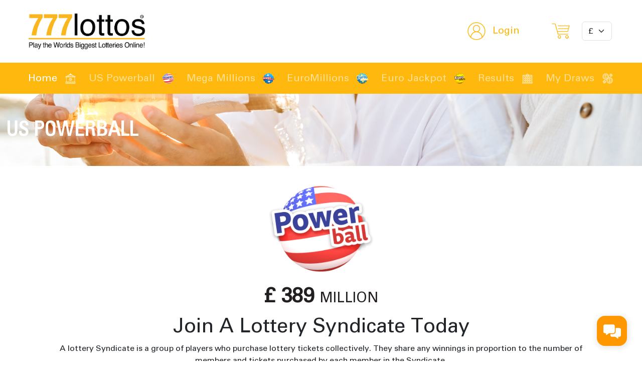

--- FILE ---
content_type: text/html; charset=utf-8
request_url: https://777lottos.com/Lottery/Index/3
body_size: 13386
content:
<!doctype html>
<html lang="en">


<head>

    <!-- Required Meta Tags -->
    <meta charset="utf-8">
    <meta name="viewport" content="width=device-width, initial-scale=1">

    <!-- Fav Icon -->
    <link rel="apple-touch-icon" sizes="180x180" href="/images/fae815d1-ed0b-4a87-abf9-b38edfcecfd7/fav/apple-touch-icon.png" />
    <link rel="icon" type="image/png" sizes="32x32" href="/images/fae815d1-ed0b-4a87-abf9-b38edfcecfd7/fav/favicon-32x32.png" />
    <link rel="icon" type="image/png" sizes="16x16" href="/images/fae815d1-ed0b-4a87-abf9-b38edfcecfd7/fav/favicon-16x16.png" />
    <link rel="manifest" href="/images/fae815d1-ed0b-4a87-abf9-b38edfcecfd7/fav/site.webmanifest" />
    <link rel="shortcut icon" href="/images/fae815d1-ed0b-4a87-abf9-b38edfcecfd7/fav/favicon.ico" />
    <meta name="msapplication-TileColor" content="#2b93d1">
    <meta name="theme-color" content="#ffffff">

    <!-- Bootstrap CSS -->
    <link href="https://cdn.jsdelivr.net/npm/bootstrap@5.3.2/dist/css/bootstrap.min.css" rel="stylesheet" integrity="sha384-T3c6CoIi6uLrA9TneNEoa7RxnatzjcDSCmG1MXxSR1GAsXEV/Dwwykc2MPK8M2HN" crossorigin="anonymous">

    <!-- Colour Overrides -->
    <link rel="stylesheet" href="/css/fae815d1-ed0b-4a87-abf9-b38edfcecfd7/colour-overrides.css" />

    <!-- Bootstrap Icons -->
    <link href="/css/fonts/bootstrap-icons.css" rel="stylesheet">

    <!-- Font Overrides -->
    <link href="/css/fonts/univers-LT-Std.css" rel="stylesheet">
    <link rel="stylesheet" href="/css/fae815d1-ed0b-4a87-abf9-b38edfcecfd7/font-overrides.css" />

    <!-- Slick Slider Plugin -->
    <link rel="stylesheet" href="/lib/slick-slider/slick/slick.css" type="text/css">
    <link rel="stylesheet" href="/lib/slick-slider/slick/slick-theme.css" type="text/css">
    <script type="text/javascript" src="/lib/slick-slider/slick/slick.js" defer></script>

    <!-- General Overrides -->
    <link rel="stylesheet" href="/css/fae815d1-ed0b-4a87-abf9-b38edfcecfd7/general-overrides.css" />

    <!-- Shop Drop Down Menu -->
    <link rel="stylesheet" href="/css/fae815d1-ed0b-4a87-abf9-b38edfcecfd7/shop-drop-down-menu-styles.css" />
    <script type="text/javascript" src="/js/cart-dropdown.js" defer></script>

    <!-- Scroll Animation -->
    <link href="/css/scroll-animate.css" rel="stylesheet">
    <script type="text/javascript" src="/js/scroll-animate.js" defer></script>

    <link rel="stylesheet" href="/lib/select2/css/select2.min.css">
    <link rel="stylesheet" href="/lib/select2-bootstrap-5-theme/select2-bootstrap-5-theme.min.css">
    <link rel="stylesheet" href="/css/step.css">

        <title>US Powerball</title>

    <meta name="author" content="777 Lottos" />
    <meta name="title" content="777 Lottos | Syndication Service | Online Lottery Syndication">
    <meta name="description" CONTENT="Join 777 Lottos online lottery Syndication service. An easy and convenient way to increase your chances of winning international jackpots. Click here to join now.">

    <script src="https://unpkg.com/htmx.org"></script>
    
<script type="text/javascript">!function(T,l,y){var S=T.location,k="script",D="instrumentationKey",C="ingestionendpoint",I="disableExceptionTracking",E="ai.device.",b="toLowerCase",w="crossOrigin",N="POST",e="appInsightsSDK",t=y.name||"appInsights";(y.name||T[e])&&(T[e]=t);var n=T[t]||function(d){var g=!1,f=!1,m={initialize:!0,queue:[],sv:"5",version:2,config:d};function v(e,t){var n={},a="Browser";return n[E+"id"]=a[b](),n[E+"type"]=a,n["ai.operation.name"]=S&&S.pathname||"_unknown_",n["ai.internal.sdkVersion"]="javascript:snippet_"+(m.sv||m.version),{time:function(){var e=new Date;function t(e){var t=""+e;return 1===t.length&&(t="0"+t),t}return e.getUTCFullYear()+"-"+t(1+e.getUTCMonth())+"-"+t(e.getUTCDate())+"T"+t(e.getUTCHours())+":"+t(e.getUTCMinutes())+":"+t(e.getUTCSeconds())+"."+((e.getUTCMilliseconds()/1e3).toFixed(3)+"").slice(2,5)+"Z"}(),iKey:e,name:"Microsoft.ApplicationInsights."+e.replace(/-/g,"")+"."+t,sampleRate:100,tags:n,data:{baseData:{ver:2}}}}var h=d.url||y.src;if(h){function a(e){var t,n,a,i,r,o,s,c,u,p,l;g=!0,m.queue=[],f||(f=!0,t=h,s=function(){var e={},t=d.connectionString;if(t)for(var n=t.split(";"),a=0;a<n.length;a++){var i=n[a].split("=");2===i.length&&(e[i[0][b]()]=i[1])}if(!e[C]){var r=e.endpointsuffix,o=r?e.location:null;e[C]="https://"+(o?o+".":"")+"dc."+(r||"services.visualstudio.com")}return e}(),c=s[D]||d[D]||"",u=s[C],p=u?u+"/v2/track":d.endpointUrl,(l=[]).push((n="SDK LOAD Failure: Failed to load Application Insights SDK script (See stack for details)",a=t,i=p,(o=(r=v(c,"Exception")).data).baseType="ExceptionData",o.baseData.exceptions=[{typeName:"SDKLoadFailed",message:n.replace(/\./g,"-"),hasFullStack:!1,stack:n+"\nSnippet failed to load ["+a+"] -- Telemetry is disabled\nHelp Link: https://go.microsoft.com/fwlink/?linkid=2128109\nHost: "+(S&&S.pathname||"_unknown_")+"\nEndpoint: "+i,parsedStack:[]}],r)),l.push(function(e,t,n,a){var i=v(c,"Message"),r=i.data;r.baseType="MessageData";var o=r.baseData;return o.message='AI (Internal): 99 message:"'+("SDK LOAD Failure: Failed to load Application Insights SDK script (See stack for details) ("+n+")").replace(/\"/g,"")+'"',o.properties={endpoint:a},i}(0,0,t,p)),function(e,t){if(JSON){var n=T.fetch;if(n&&!y.useXhr)n(t,{method:N,body:JSON.stringify(e),mode:"cors"});else if(XMLHttpRequest){var a=new XMLHttpRequest;a.open(N,t),a.setRequestHeader("Content-type","application/json"),a.send(JSON.stringify(e))}}}(l,p))}function i(e,t){f||setTimeout(function(){!t&&m.core||a()},500)}var e=function(){var n=l.createElement(k);n.src=h;var e=y[w];return!e&&""!==e||"undefined"==n[w]||(n[w]=e),n.onload=i,n.onerror=a,n.onreadystatechange=function(e,t){"loaded"!==n.readyState&&"complete"!==n.readyState||i(0,t)},n}();y.ld<0?l.getElementsByTagName("head")[0].appendChild(e):setTimeout(function(){l.getElementsByTagName(k)[0].parentNode.appendChild(e)},y.ld||0)}try{m.cookie=l.cookie}catch(p){}function t(e){for(;e.length;)!function(t){m[t]=function(){var e=arguments;g||m.queue.push(function(){m[t].apply(m,e)})}}(e.pop())}var n="track",r="TrackPage",o="TrackEvent";t([n+"Event",n+"PageView",n+"Exception",n+"Trace",n+"DependencyData",n+"Metric",n+"PageViewPerformance","start"+r,"stop"+r,"start"+o,"stop"+o,"addTelemetryInitializer","setAuthenticatedUserContext","clearAuthenticatedUserContext","flush"]),m.SeverityLevel={Verbose:0,Information:1,Warning:2,Error:3,Critical:4};var s=(d.extensionConfig||{}).ApplicationInsightsAnalytics||{};if(!0!==d[I]&&!0!==s[I]){var c="onerror";t(["_"+c]);var u=T[c];T[c]=function(e,t,n,a,i){var r=u&&u(e,t,n,a,i);return!0!==r&&m["_"+c]({message:e,url:t,lineNumber:n,columnNumber:a,error:i}),r},d.autoExceptionInstrumented=!0}return m}(y.cfg);function a(){y.onInit&&y.onInit(n)}(T[t]=n).queue&&0===n.queue.length?(n.queue.push(a),n.trackPageView({})):a()}(window,document,{
src: "https://js.monitor.azure.com/scripts/b/ai.2.min.js", // The SDK URL Source
crossOrigin: "anonymous", 
cfg: { // Application Insights Configuration
    connectionString: 'InstrumentationKey=9e67506b-cf5f-41af-8ead-f30be3a5aca9;IngestionEndpoint=https://southafricanorth-1.in.applicationinsights.azure.com/;LiveEndpoint=https://southafricanorth.livediagnostics.monitor.azure.com/'
}});</script></head>

<body>

    
<!--//////////////////////////////////////////////-->
<!--/////////////// NAVIGATION BAR ///////////////-->
<!--//////////////////////////////////////////////-->
<nav class="navbar sticky-top navbar-expand-lg flex-wrap navbar-dark bg-white p-0 ">

    <!--///// Navigation Desktop Section /////-->
    <div class="container-xxxl py-3 px-5 justify-content-between align-items-center d-none d-lg-flex">

        <!--///// Logo /////-->
        <section>
            <a class="navbar-brand" href="/">
                <img alt="" width="250" src="/images/fae815d1-ed0b-4a87-abf9-b38edfcecfd7/logo.png" />
            </a>
        </section>

        <!--///// Login & Cart /////-->
        <section>
            <div class="container-fluid flex-nowrap d-flex">


                    <!--///// Login Button /////-->
                    <a class="navbar-brand" href="/Account/Login">
                        <span class="d-inline-block align-text-center">
                            <svg fill="var(--bs-primary)" width="36" height="36" version="1.1" id="Layer_1" xmlns="http://www.w3.org/2000/svg" xmlns:xlink="http://www.w3.org/1999/xlink" x="0px" y="0px" viewBox="0 0 1000 1000" style="enable-background:new 0 0 1000 1000;" xml:space="preserve">
                                <g>
                                    <path class="st0" d="M500,559.4c-109.5,0-198.6-89.1-198.6-198.7c0-109.5,89.1-198.6,198.6-198.6s198.6,89.1,198.6,198.6C698.6,470.3,609.5,559.4,500,559.4z M500,203.3c-86.8,0-157.4,70.6-157.4,157.5S413.2,518.3,500,518.3s157.5-70.6,157.5-157.5C657.4,273.9,586.8,203.3,500,203.3z"></path>
                                    <path class="st0" d="M812.7,870.9c-11.4,0-20.6-9.2-20.6-20.6c0-160.5-131-291.1-292.1-291.1c-161,0-292,130.6-292,291.1c0,11.4-9.2,20.6-20.6,20.6c-11.4,0-20.6-9.2-20.6-20.6C166.8,667.1,316.3,518,500,518s333.3,149.1,333.3,332.3C833.2,861.7,824,870.9,812.7,870.9z"></path>
                                    <path class="st0" d="M500,990C229.8,990,10,770.2,10,500S229.8,10,500,10c270.1,0,490,219.8,490,490S770.2,990,500,990z M500,51.2C252.5,51.2,51.2,252.5,51.2,500s201.3,448.8,448.9,448.8c247.5,0,448.8-201.3,448.8-448.8C948.8,252.5,747.5,51.2,500,51.2z"></path>
                                </g>
                            </svg>
                        </span>
                        <span class="text-primary d-inline-block align-text-center ms-2">Login</span>
                    </a>

                <!--///// Shop Menu Hold /////-->
                <div class="dt-h-dropMenu-hold ms-5">

                    <!--///// Shop Button & Text /////-->
                    <div id="desktop-shopMenu" data-bs-toggle="tooltip" data-bs-placement="left" title="View Cart" style="cursor: pointer; -ms-user-select: none; -moz-user-select: none; -webkit-user-select: none; user-select: none;" class="navbar-brand d-block">
                        <span class="d-inline-block align-text-center me-2">
                            <svg fill="var(--bs-primary)" width="36" height="36" version="1.1" id="Layer_1" xmlns="http://www.w3.org/2000/svg" xmlns:xlink="http://www.w3.org/1999/xlink" x="0px" y="0px" viewBox="0 0 1000 1000" style="enable-background:new 0 0 1000 1000;" xml:space="preserve">
                                <g>
                                    <path class="st0" d="M990,212.1c-4.2,13.8-8.6,27.4-12.4,41.3c-22.6,81.3-45,162.6-67.3,243.9c-0.8,2.7-0.2,6.7,1.4,9.1
                                        c6.9,10.1,1.8,24.2-10.1,26.6c-3.1,0.6-6.3,0.5-9.5,0.5c-180.6,0-361.3,0-541.9-0.1c-5.7,0-11.4-1.5-17.9-2.4
                                        c1.1,4.1,2.5,9.1,3.8,14c8.6,32.1,17.4,64.2,25.7,96.4c1.7,6.5,4.1,8.8,11.2,8.8c171.3-0.3,342.7-0.2,514-0.2c2.7,0,5.4,0,8.1,0
                                        c15.1,0.3,21.7,8.7,18.8,23.5c-1.5,7.6-6.3,11.4-13.5,12.5c-3.4,0.5-6.8,0.3-10.3,0.3c-179.4,0-358.8,0-538.3,0
                                        c-3.4,0-6.9,0.2-10.3-0.4c-7.2-1.1-11.6-5.3-13.3-12.7c-5.6-24.7-10.9-49.6-17.5-74C268.6,441.4,226,283.8,183.6,126
                                        c-1.6-6.1-4-8.5-10.8-8.4c-47.7,0.3-95.5,0.2-143.2,0.2c-13,0-19-5.2-19.6-16.7c-0.6-12.6,5.4-19.6,18.1-19.7
                                        c50.2-0.2,100.4-0.1,150.5-0.1c6.1,0,10.8,2.6,13,7.9c1.7,4.2,4.2,4.5,7.8,4.8c11.1,0.8,16.3,5.2,19.2,15.8
                                        c35.8,132.7,71.6,265.3,107.3,398c0.5,1.9,1.1,3.7,1.9,6.1c1-1,1.9-1.4,2.3-2.2c5.4-11,14.5-14.7,26.4-14.7
                                        c128,0.2,256,0.1,384.1,0.1c42.8,0,85.7,0,128.5,0c2.9,0,5.8,0,9.2,0c10.2-38.7,20.3-77,30.7-116.5c-3.2,0-5.5,0-7.8,0
                                        c-175,0-350,0-525,0c-2,0-3.9-0.1-5.9,0.2c-10.5,1.6-14.4-0.8-16.9-10.6c-3-12,0.7-22,9.6-24.6c3.5-1,7.2-1.3,10.9-1.3
                                        c175.8-0.1,351.5-0.1,527.3,0c4.6,0,9.3,1.3,14.8,2.2c9.6-38.5,19.5-78.2,29.7-118.8c-4.3,0-7.4,0-10.5,0c-191.4,0-382.8,0-574.2,0
                                        c-2.9,0-5.9,0.1-8.8,0c-11.5-0.5-17.2-5.7-17.8-16.3c-0.6-9.8,6.7-18.6,16.8-19.8c2.9-0.4,5.9-0.2,8.8-0.2c196.8,0,393.6,0,590.4,0
                                        c3.9,0,7.9,0,11.6-1c11.7-3,20.8,0.7,28.2,9.8C990,204.2,990,208.2,990,212.1z"></path>
                                    <path class="st0" d="M938.8,821.9c-0.5,44.1-28.4,82.3-68.1,93.4c-53.6,15-115.2-28.4-120.2-84.6c-5.6-62.1,42-104.1,102-100.7
                                        C903.7,732.8,939.4,771.6,938.8,821.9z M841.4,870.1c30.6,0,55-24.4,55.1-55s-24.3-55.2-54.8-55.3c-30.8-0.1-55.8,24.8-55.6,55.4
                                        C786.2,845.6,810.9,870.1,841.4,870.1z"></path>
                                    <path class="st0" d="M517,821.7c-0.4,48.5-33.2,88.1-79.4,96c-34.4,5.9-71.3-13.3-90.6-47c-26.5-46.4-11.6-105,33.3-129.5
                                        C439.2,709,517.2,746,517,821.7z M424.8,876.2c30.7,0.4,55.4-23.6,55.9-54.2c0.5-30.6-23.6-55.7-54-56.2
                                        c-30.9-0.5-56,23.9-56.4,54.6C369.9,850.8,394.4,875.8,424.8,876.2z"></path>
                                </g>
                            </svg>
                        </span>
                    </div>

                    <div id="popup-cart"></div>

                </div>

                



<div class="pt-1" title="Request culture provider:">
    <form id="selectLanguage" method="post" class="form-horizontal" role="form" action="/Home/SetLanguage?returnUrl=%2FLottery%2FIndex%2F3">

        <select id="currency-dropdown" class="currency-dropdown form form-control-sm form-select" name="culture" data-val="true" data-val-required="The Name field is required."><option value="en-GB">&#xA3;</option>
</select>

    <input name="__RequestVerificationToken" type="hidden" value="CfDJ8KKwR_xs-vZJqNV1VR2E8eqLrd2G9A4YHO6vBfxrQhussFqIQsi7oPqA6gGx78B3edzxHP0zp9bUGoagzOQMynw-p3cNq71l_XKsNpUevjPB7QuJjjP0K4cN9xHEa_7HRCKktIah6bbex_1pkSsfHuc" /></form>
</div>

            </div>
        </section>
    </div>

    <!--///// Navigation Mobile Section /////-->
    <div class="container-fluid py-3 px-5 justify-content-center align-items-center d-lg-none">
    
        <!--///// Logo /////-->
        <section>
            <a class="navbar-brand" href="/">
                <img alt="" width="250" class="text-center" src="/images/fae815d1-ed0b-4a87-abf9-b38edfcecfd7/logo.png" />
            </a>
        </section>

    </div>
    
    <div class="container-fluid bg-primary py-2 px-4 justify-content-end">

        <!--///// Mobile Logo (Hidden) /////-->

        <div class="d-flex flex-nowrap">

                <!--///// Mobile Login Button (Hidden) /////-->
                <a class="navbar-brand d-block d-lg-none me-2 me-sm-4" href="/Account/Login">
                    <svg fill="#fff" width="36" height="36" version="1.1" id="Layer_1" xmlns="http://www.w3.org/2000/svg" xmlns:xlink="http://www.w3.org/1999/xlink" x="0px" y="0px" viewBox="0 0 1000 1000" style="enable-background:new 0 0 1000 1000;" xml:space="preserve">
                        <g>
                            <path class="st0" d="M500,559.4c-109.5,0-198.6-89.1-198.6-198.7c0-109.5,89.1-198.6,198.6-198.6s198.6,89.1,198.6,198.6C698.6,470.3,609.5,559.4,500,559.4z M500,203.3c-86.8,0-157.4,70.6-157.4,157.5S413.2,518.3,500,518.3s157.5-70.6,157.5-157.5C657.4,273.9,586.8,203.3,500,203.3z"></path>
                            <path class="st0" d="M812.7,870.9c-11.4,0-20.6-9.2-20.6-20.6c0-160.5-131-291.1-292.1-291.1c-161,0-292,130.6-292,291.1c0,11.4-9.2,20.6-20.6,20.6c-11.4,0-20.6-9.2-20.6-20.6C166.8,667.1,316.3,518,500,518s333.3,149.1,333.3,332.3C833.2,861.7,824,870.9,812.7,870.9z"></path>
                            <path class="st0" d="M500,990C229.8,990,10,770.2,10,500S229.8,10,500,10c270.1,0,490,219.8,490,490S770.2,990,500,990z M500,51.2C252.5,51.2,51.2,252.5,51.2,500s201.3,448.8,448.9,448.8c247.5,0,448.8-201.3,448.8-448.8C948.8,252.5,747.5,51.2,500,51.2z"></path>
                        </g>
                    </svg>
                    <span class="d-inline-block align-text-center ms-2">Login</span>
                </a>
            <!--///// Mobile Shop Button (Hidden) /////-->
            <a class="navbar-brand d-block d-lg-none me-3 me-sm-4" href="/Cart">
                <div class="d-inline-block align-text-center me-0 me-sm-1">
                    <svg fill="#fff" width="36" height="36" version="1.1" id="Layer_1" xmlns="http://www.w3.org/2000/svg" xmlns:xlink="http://www.w3.org/1999/xlink" x="0px" y="0px" viewBox="0 0 1000 1000" style="enable-background:new 0 0 1000 1000;" xml:space="preserve">
                        <g>
                            <path class="st0" d="M990,212.1c-4.2,13.8-8.6,27.4-12.4,41.3c-22.6,81.3-45,162.6-67.3,243.9c-0.8,2.7-0.2,6.7,1.4,9.1
                                    c6.9,10.1,1.8,24.2-10.1,26.6c-3.1,0.6-6.3,0.5-9.5,0.5c-180.6,0-361.3,0-541.9-0.1c-5.7,0-11.4-1.5-17.9-2.4
                                    c1.1,4.1,2.5,9.1,3.8,14c8.6,32.1,17.4,64.2,25.7,96.4c1.7,6.5,4.1,8.8,11.2,8.8c171.3-0.3,342.7-0.2,514-0.2c2.7,0,5.4,0,8.1,0
                                    c15.1,0.3,21.7,8.7,18.8,23.5c-1.5,7.6-6.3,11.4-13.5,12.5c-3.4,0.5-6.8,0.3-10.3,0.3c-179.4,0-358.8,0-538.3,0
                                    c-3.4,0-6.9,0.2-10.3-0.4c-7.2-1.1-11.6-5.3-13.3-12.7c-5.6-24.7-10.9-49.6-17.5-74C268.6,441.4,226,283.8,183.6,126
                                    c-1.6-6.1-4-8.5-10.8-8.4c-47.7,0.3-95.5,0.2-143.2,0.2c-13,0-19-5.2-19.6-16.7c-0.6-12.6,5.4-19.6,18.1-19.7
                                    c50.2-0.2,100.4-0.1,150.5-0.1c6.1,0,10.8,2.6,13,7.9c1.7,4.2,4.2,4.5,7.8,4.8c11.1,0.8,16.3,5.2,19.2,15.8
                                    c35.8,132.7,71.6,265.3,107.3,398c0.5,1.9,1.1,3.7,1.9,6.1c1-1,1.9-1.4,2.3-2.2c5.4-11,14.5-14.7,26.4-14.7
                                    c128,0.2,256,0.1,384.1,0.1c42.8,0,85.7,0,128.5,0c2.9,0,5.8,0,9.2,0c10.2-38.7,20.3-77,30.7-116.5c-3.2,0-5.5,0-7.8,0
                                    c-175,0-350,0-525,0c-2,0-3.9-0.1-5.9,0.2c-10.5,1.6-14.4-0.8-16.9-10.6c-3-12,0.7-22,9.6-24.6c3.5-1,7.2-1.3,10.9-1.3
                                    c175.8-0.1,351.5-0.1,527.3,0c4.6,0,9.3,1.3,14.8,2.2c9.6-38.5,19.5-78.2,29.7-118.8c-4.3,0-7.4,0-10.5,0c-191.4,0-382.8,0-574.2,0
                                    c-2.9,0-5.9,0.1-8.8,0c-11.5-0.5-17.2-5.7-17.8-16.3c-0.6-9.8,6.7-18.6,16.8-19.8c2.9-0.4,5.9-0.2,8.8-0.2c196.8,0,393.6,0,590.4,0
                                    c3.9,0,7.9,0,11.6-1c11.7-3,20.8,0.7,28.2,9.8C990,204.2,990,208.2,990,212.1z"></path>
                            <path class="st0" d="M938.8,821.9c-0.5,44.1-28.4,82.3-68.1,93.4c-53.6,15-115.2-28.4-120.2-84.6c-5.6-62.1,42-104.1,102-100.7
                                    C903.7,732.8,939.4,771.6,938.8,821.9z M841.4,870.1c30.6,0,55-24.4,55.1-55s-24.3-55.2-54.8-55.3c-30.8-0.1-55.8,24.8-55.6,55.4
                                    C786.2,845.6,810.9,870.1,841.4,870.1z"></path>
                            <path class="st0" d="M517,821.7c-0.4,48.5-33.2,88.1-79.4,96c-34.4,5.9-71.3-13.3-90.6-47c-26.5-46.4-11.6-105,33.3-129.5
                                    C439.2,709,517.2,746,517,821.7z M424.8,876.2c30.7,0.4,55.4-23.6,55.9-54.2c0.5-30.6-23.6-55.7-54-56.2
                                    c-30.9-0.5-56,23.9-56.4,54.6C369.9,850.8,394.4,875.8,424.8,876.2z"></path>
                        </g>
                    </svg>
                </div>
            </a>

            <div class="pe-2 d-lg-none">
                



<div class="pt-1" title="Request culture provider:">
    <form id="selectLanguage" method="post" class="form-horizontal" role="form" action="/Home/SetLanguage?returnUrl=%2FLottery%2FIndex%2F3">

        <select id="currency-dropdown" class="currency-dropdown form form-control-sm form-select" name="culture" data-val="true" data-val-required="The Name field is required."><option value="en-GB">&#xA3;</option>
</select>

    <input name="__RequestVerificationToken" type="hidden" value="CfDJ8KKwR_xs-vZJqNV1VR2E8eqLrd2G9A4YHO6vBfxrQhussFqIQsi7oPqA6gGx78B3edzxHP0zp9bUGoagzOQMynw-p3cNq71l_XKsNpUevjPB7QuJjjP0K4cN9xHEa_7HRCKktIah6bbex_1pkSsfHuc" /></form>
</div>
            </div>

            <!--///// Mobile Toggle Btn (Hidden) /////-->
            <button class="navbar-toggler px-1 px-sm-3" data-bs-toggle="collapse" data-bs-target="#navbar" aria-controls="navbarNav">
                <span class="navbar-toggler-icon"></span>
            </button>

        </div>

        <!--///// Navigation Items /////-->
        <div class="navbar-collapse collapse container-xxxl" id="navbar">
            <div class="navbar-nav w-100 d-flex justify-content-between">

                <a class="nav-link fs-5 active" aria-current="page" href="/">
                    Home
                    <span class="ms-1 ms-xl-2">
                        <img width="25" alt="↓" src="/images/fae815d1-ed0b-4a87-abf9-b38edfcecfd7/menu/home.png" />
                    </span>
                </a>

                    <a class="nav-link fs-5" href="/Lottery/Index/3">
                        US Powerball
                        <span class="ms-1 ms-xl-2">
                            <img width="25" alt="↓" src="/images/fae815d1-ed0b-4a87-abf9-b38edfcecfd7/menu/us-powerball.png" />
                        </span>
                    </a>
                    <a class="nav-link fs-5" href="/Lottery/Index/2">
                        Mega Millions
                        <span class="ms-1 ms-xl-2">
                            <img width="25" alt="↓" src="/images/fae815d1-ed0b-4a87-abf9-b38edfcecfd7/menu/us-mega-millions.png" />
                        </span>
                    </a>
                    <a class="nav-link fs-5" href="/Lottery/Index/10">
                        EuroMillions
                        <span class="ms-1 ms-xl-2">
                            <img width="25" alt="↓" src="/images/fae815d1-ed0b-4a87-abf9-b38edfcecfd7/menu/euro-millions.png" />
                        </span>
                    </a>
                    <a class="nav-link fs-5" href="/Lottery/Index/1">
                        Euro Jackpot
                        <span class="ms-1 ms-xl-2">
                            <img width="25" alt="↓" src="/images/fae815d1-ed0b-4a87-abf9-b38edfcecfd7/menu/euro-jackpot.png" />
                        </span>
                    </a>

                <a class="nav-link fs-5" href="/Result">
                    Results
                    <span class="ms-1 ms-xl-2">
                        <img width="25" alt="★" src="/images/fae815d1-ed0b-4a87-abf9-b38edfcecfd7/menu/results.png" />
                    </span>
                </a>
                
                <a class="nav-link fs-5" href="/Syndications">
                    My Draws
                    <span class="ms-1 ms-xl-2">
                        <img width="25" alt="★" src="/images/fae815d1-ed0b-4a87-abf9-b38edfcecfd7/menu/draws.png" />
                    </span>
                </a>
                
            </div>
        </div>
    </div>

</nav>

    

<section style="background-image: url('/images/fae815d1-ed0b-4a87-abf9-b38edfcecfd7/banners/us-powerball.png'); background-position-y:center; background-position-x:center" class="py-5">
	<div class="container-xxl d-flex justify-content-between align-items-center">
		<h1 class="text-white font-condensed fw-bold text-uppercase m-0">US Powerball</h1>
	</div>
</section>

<section class="container py-3 px-3 px-md-5 scroll-animation already-visible come-in">

    <div class="row">
        <div class="col-10 offset-1 text-center">
            <img src="/images/lotto-balls/us-powerball.png" class="w-25" />
        </div>
    </div>

    <div class="row">
        <div class="col-10 offset-1 text-center">
            <span class="h1 text-secondary my-1 d-block fw-bold">
                <span>&#xA3;</span> <span>389</span>

                    <span class="h3">MILLION</span>


            </span>
        </div>
    </div>

    <div class="row mb-2">
        <div class="col-10 offset-1">
            <div class="ss-hold internal-controls ss-slider-2">


            </div>
        </div>
    </div>


    <div class="row">
        <div class="col-12 text-center">
            <h1>Join A Lottery Syndicate Today</h1><p>A lottery Syndicate is a group of players who purchase lottery tickets collectively. They share any winnings in proportion to the number of members and tickets purchased by each member in the Syndicate.</p>
        </div>
    </div>


    <div class="row">
        <div class="col-12">
            <img width="100%" src="/images/fae815d1-ed0b-4a87-abf9-b38edfcecfd7/steps.png" />
        </div>
    </div>

    <div class="row mt-3">
        <div class="col-12 col-md-6">
            <img class="w-100" src="/images/fae815d1-ed0b-4a87-abf9-b38edfcecfd7/lotto-left.png" />
        </div>
        <div class="col-12 col-md-6">
            <img class="w-100" src="/images/fae815d1-ed0b-4a87-abf9-b38edfcecfd7/lotto-right.png" />
        </div>
    </div>

    <div class="row mt-3">
        <div class="col-12">
            <p><strong>US Powerball overview&nbsp;</strong></p><p>The US Powerball is a multi-state lottery. It runs in all but six of the US states as well as the District of Columbia, Puerto Rico, and the US Virgin Islands. It holds the record for the largest jackpot ever won, weighing in at a mighty $1.5 billion!</p><p><strong>How to play the US Powerball</strong></p><p>The US Powerball packs a powerful-punch of money if lady-luck nods in your direction. To play simply choose 5 main balls between 1 and 69. Then pick a Powerball, which ranges between numbers 1 – 26. The Powerball can be the same as one of the first five numbers, as it is drawn from a separate number pool from the first five numbers.</p><p>We offer exclusive <strong>VIP US Powerball Syndicates</strong> that consist of 150 members, each Syndicate receives 75 lines per week, which amounts to 300 Syndicated lines per month. An Optimized Statistical Number Algorithm is used to select the VIPs lucky numbers to increase the players odds of making a big win.&nbsp;</p><p><strong>How often is the US Powerball played?</strong></p><p>The official US Powerball draws are held every Monday, Wednesday and Saturday at 22:59 ET in Florida, United States.</p><p><strong>How much does the US Powerball cost to play?</strong></p><p>You can purchase a US Powerball line for around $5.49, or you can take part in one of our US Powerball Syndicates and receive hundreds of Syndicated lines per month for a fraction of the cost. We offer the below packages:</p><ul><li>300 Lines | 150 Shares for £39 per month</li><li>200 Lines | 100 Shares for £22.50 per month</li><li>100 Lines | 50 Shares for £15 per month</li></ul><p>By owning a share of these tickets, you will be entered into every draw, and you will drastically increase your chances of winning the lottery at a significantly lower cost. Any winnings are shared equally between the participating players within the Syndicate.</p><p><strong>How to buy US Powerball tickets&nbsp;</strong></p><p>We offer US Powerball lottery Syndicates easily and securely online. To play the lottery you can follow this simple procedure:</p><p><u>Step 1 – Register&nbsp;</u></p><p>To play the US Powerball lottery you will need to first register or login to your online account.</p><p><u>Step 2 – Select the US Powerball Lottery&nbsp;</u></p><p>Select the US Powerball lottery option you would like to play.&nbsp;</p><p>We use an Optimised Statistical Number Algorithm to randomly select all the Members lucky numbers, which will help increase your odds of making a big win.&nbsp;&nbsp;</p><p><u>Step 3 – Add to cart and pay</u></p><p>Once you are happy with your lottery choice, all that remains is for you to click on the confirm your purchase button.</p><p>After your payment is successful you will automatically be entered into the lottery draws weekly and your lines will be added to your profile for you to view 4 hours before each draw.</p><p><u>Step 4: Cash out winnings&nbsp;&nbsp;</u></p><p>In the event of a win, your group’s winnings will be sent straight to your account which you can cash out.&nbsp;</p><p><strong>How can you find out if your Syndicate won the US Powerball jackpot?</strong></p><p>The winning numbers are announced on our Homepage and Results page.</p><p>After every draw, if your Syndicate makes a win, the winnings will be equally divided by the number of members in your Syndicate and will be loaded onto your membership account with us.</p><p><strong>Is 777Lottos safe to play online? </strong></p><p>Yes, <strong>777Lottos </strong>is safe to play online! As a respected and reputable lottery messenger service, we have a proven track record and many satisfied customers.&nbsp;We operate under the strictest regulations, and our customers' data, personal details, and funds are kept safe under the highest level of security.&nbsp;We take pride in being a legitimate and credible member of the gaming industry.&nbsp;</p>
        </div>
    </div>

</section>


    
	<script src="https://livechat-amalfioutsourcing.connexone.co.uk/widget?connid=3e5d236f-f744-4cf1-abc1-cf4b9d427170" id="livechat-amalfioutsourcing" data-socket-uri="https://livechat-amalfioutsourcing.connexone.co.uk"></script>

    <script src="https://cdn.usefathom.com/script.js" data-site="RPYOZVNT" defer></script>


    <!-- jquery Include -->
    <script type="text/javascript" src="/js/jquery-1.11.1.min.js"></script>

    <!--////// Bootstrap JS //////-->
    <script src="https://cdn.jsdelivr.net/npm/bootstrap@5.3.2/dist/js/bootstrap.bundle.min.js" integrity="sha384-C6RzsynM9kWDrMNeT87bh95OGNyZPhcTNXj1NW7RuBCsyN/o0jlpcV8Qyq46cDfL" crossorigin="anonymous"></script>

    <!--////// Enable Tooltips Everywhere /////-->
    <script src="/js/bootstrap-tooltip-enable.js"></script>

    <script src="/js/site.js"></script>
    <script src="/lib/jquery-ajax-unobtrusive/jquery.unobtrusive-ajax.min.js"></script>
    <script src="https://cdnjs.cloudflare.com/ajax/libs/basil.js/0.4.7/basil.min.js" integrity="sha512-Cr1IQNd0mFqQOH5Mtpsd1P/jCOlmm+DoP+x6FDEOmEbX70MceFiPZHEvIdzle5funoCdF1MH8jy4B1fzxwH/PQ==" crossorigin="anonymous" referrerpolicy="no-referrer"></script>
    <script src="/lib/select2/js/select2.min.js"></script>

    
<!--//////////////////////////////////////////////-->
<!--/////////////// BOTTOM SECTION ///////////////-->
<!--//////////////////////////////////////////////-->
<section class="container-fluid bg-black p-0 scroll-animation" style="--bs-bg-opacity: 0.05;">
    <div class="container-xxl p-2">
        <div class="hstack justify-content-center align-items-center mb-4 flex-wrap d-none d-sm-block">
            <div><img class="w-100" src="/images/fae815d1-ed0b-4a87-abf9-b38edfcecfd7/footer.png" /></div>
        </div>
        
        <div class="hstack justify-content-center align-items-center mb-4 flex-wrap d-sm-none">
            <div><img class="w-100" src="/images/fae815d1-ed0b-4a87-abf9-b38edfcecfd7/footer-sm.png" /></div>
        </div>

        <div class="text-muted text-center">
            
        </div>

    <h2 class="h2 text-center fw-bold font-condensed text-secondary mt-5 mb-3">Find Our Reviews</h2>
    <div class="hstack justify-content-center align-items-center flex-wrap">
        <a class="my-3 mx-4" href="https://boomreviews.com/" target="_blank"><img src="/images/footer/boomreviews-logo.png" alt="Boom Reviews" width="210" /></a>
        <a class="my-3 mx-4" href="https://lottolookout.com/" target="_blank"><img src="/images/footer/Lotto-Lookout-Logo.png" alt="Lotto Lookout" width="210" /></a>
        <a class="my-3 mx-4" href="https://lottoguardian.com/" target="_blank"><img src="/images/footer/Lotto-Guardian-Logo.png" alt="Lotto Guardian" width="210" /></a>
    </div>
    </div>
</section>

<!--//////////////////////////////////////////////-->
<!--/////////////// FOOTER SECTION ///////////////-->
<!--//////////////////////////////////////////////-->


<section class="container-fluid bg-light p-5">
    <div class="row">
        <div class="col-12 col-lg-3 offset-lg-4">
            <h3 class="text-uppercase text-primary mb-5 fw-bold">777 Lottos</h3>
            <div class="vstack fs-6">
                <div class="mb-2">
                    <i class="bi-telephone text-secondary me-3 fs-4 align-middle"></i>
                        <img src="/images/flags/phone/gb.png" alt="" width="25" />
                    <span class="text-muted">0151 329 2824</span>
                </div>
                <div class="mb-2"><i class="bi-envelope text-secondary me-3 fs-4 align-middle"></i><a class="text-decoration-none text-primary" href="mailto: info@777admin.com">info@777admin.com</a></div>
            </div>
        </div>
        <div class="col-12 col-lg-3">
            <h3 class="text-uppercase text-primary mb-5 fw-bold">Quick Links</h3>
            <div class="vstack fs-6">
                <div class="mb-2">
                    <i class="text-muted me-3 fs-5 align-middle"></i>
                    <a class="text-decoration-none text-primary" href="/Home/FrequentyAskedQuestions">FAQ's</a>
                </div>
                <div class="mb-2"><i class="text-muted me-3 fs-5 align-middle"></i><a class="text-decoration-none text-primary" href="/Home/TermsAndConditions">Terms & Conditions</a></div>
                <div class="mb-2"><i class="text-muted me-3 fs-5 align-middle"></i><a class="text-decoration-none text-primary" href="/Home/Privacy">Privacy Policy</a></div>

            </div>
        </div>
    </div>
    <div class="row">

        <div class="col-12 text-center">
            <div><img class="w-100" alt="Logo" style="max-width: 300px" src="/images/fae815d1-ed0b-4a87-abf9-b38edfcecfd7/logo.png" /></div>
        </div>
    </div>

    <div class="row">

        <div class="col-12 text-center">
            <span></span>

        </div>
    </div>

    <br />
    
    <div class="row">
        <div class="col-12 text-center">
                
        </div>
    </div>
    
    
    <br />

    <div class="text-center">
        <div id="clock"></div>
    </div>

</section>




    <div class="modal fade" id="exampleModal" tabindex="-1" aria-labelledby="exampleModalLabel" aria-hidden="true">
      <div class="modal-dialog">
        <div class="modal-content">
          <div class="modal-header">
            <h1 class="modal-title fs-5" id="exampleModalLabel">Modal TEST title</h1>
            <button type="button" class="btn-close" data-bs-dismiss="modal" aria-label="Close"></button>
          </div>
          <div class="modal-body">
            ...
          </div>
          <div class="modal-footer">
            <button type="button" class="btn btn-secondary" data-bs-dismiss="modal">Close</button>
            <button type="button" class="btn btn-primary">Save changes</button>
          </div>
        </div>
      </div>
    </div>

<script type="text/javascript">
        
        $(function() {

            $('.currency-dropdown').on('change', function () {
                this.form.submit();
            });

            // *///// Card Item Carousel Under Stage Area /////*
            $('.ss-slider-1').slick({
                dots: true,
                arrows: true,
                infinite: true,
                speed: 500,
                slidesToShow: 3,
                slidesToScroll: 1,
                autoplay: true,
                autoplaySpeed: 2000,
                centerMode: true,
                responsive: [
                    {
                        breakpoint: 1150,
                        settings: {
                            slidesToShow: 2,
                        }
                    },
                    {
                        breakpoint: 768,
                        settings: {
                            slidesToShow: 1,
                        }
                    }
                ]
            });

            // *///// Join Lottery Syndicate Carousel /////*
            $('.ss-slider-2').slick({
                dots: false,
                arrows: true,
                infinite: true,
                speed: 500,
                slidesToShow: 3,
                slidesToScroll: 1,
                autoplay: true,
                autoplaySpeed: 3000,
                responsive: [
                    {
                        breakpoint: 1150,
                        settings: {
                            slidesToShow: 2,
                        }
                    },
                    {
                        breakpoint: 768,
                        settings: {
                            slidesToShow: 1,
                        }
                    }
                ]
            });

            // *///// Benefits of Membership Carousel /////*
            $('.ss-slider-3').slick({
                dots: false,
                arrows: true,
                infinite: true,
                speed: 500,
                slidesToShow: 4,
                slidesToScroll: 1,
                autoplay: true,
                autoplaySpeed: 3000,
                responsive: [
                    {
                        breakpoint: 1200,
                        settings: {
                            slidesToShow: 3,
                        }
                    },
                    {
                        breakpoint: 1000,
                        settings: {
                            slidesToShow: 2,
                        }
                    },
                    {
                        breakpoint: 650,
                        settings: {
                            slidesToShow: 1,
                        }
                    }
                ]
            });

            // *///// Reviews Carousel /////*
            $('.ss-slider-4').slick({
                dots: false,
                arrows: true,
                infinite: true,
                speed: 500,
                slidesToShow: 4,
                slidesToScroll: 1,
                autoplay: true,
                autoplaySpeed: 3000,
                responsive: [
                    {
                        breakpoint: 1200,
                        settings: {
                            slidesToShow: 3,
                        }
                    },
                    {
                        breakpoint: 1000,
                        settings: {
                            slidesToShow: 2,
                        }
                    },
                    {
                        breakpoint: 650,
                        settings: {
                            slidesToShow: 1,
                        }
                    }
                ]
            });

            basil = new window.Basil();

            var data = basil.get('cart');

            var model = new Object();
            model.PackageKeys = data;

            $.ajax({
                url: '/Cart/Popup',
                type: "POST",
                data: JSON.stringify(model),
                contentType: 'application/json',
                success: function(data) {
                    $('#popup-cart').append(data);
                },
            });
        });

        function updateClock() {
            var currentTime = new Date();
            // Operating System Clock Hours for 12h clock
            var currentHoursAP = currentTime.getHours();
            // Operating System Clock Hours for 24h clock
            var currentHours = currentTime.getHours();
            // Operating System Clock Minutes
            var currentMinutes = currentTime.getMinutes();
            // Operating System Clock Seconds
            var currentSeconds = currentTime.getSeconds();
            // Adding 0 if Minutes & Seconds is More or Less than 10
            currentMinutes = (currentMinutes < 10 ? "0" : "") + currentMinutes;
            currentSeconds = (currentSeconds < 10 ? "0" : "") + currentSeconds;
            // Picking "AM" or "PM" 12h clock if time is more or less than 12
            var timeOfDay = (currentHours < 12) ? "AM" : "PM";
            // transform clock to 12h version if needed
            currentHoursAP = (currentHours > 12) ? currentHours - 12 : currentHours;
            // transform clock to 12h version after mid night
            currentHoursAP = (currentHoursAP == 0) ? 12 : currentHoursAP;
            // display first 24h clock and after line break 12h version
            var currentTimeString = currentHours + ":" + currentMinutes + ":" + currentSeconds;
            // print clock js in div #clock.
            $("#clock").html(currentTimeString);
        }
        $(document).ready(function() {

            setInterval(updateClock, 1000);
        });


    </script>

    

</body>
</html>

--- FILE ---
content_type: text/html; charset=utf-8
request_url: https://777lottos.com/Cart/Popup
body_size: 725
content:

<!--///// Shop Menu /////-->
<div class="dt-h-dropMenu">
	<div class="container-fluid position-relative p-0 bg-white">

		<!--///// No Items Added Message /////-->
		<!--<p class="text-muted fs-6 py-4 px-5 m-0">Not Items Added Yet</p>-->
		<!--///// Items Table /////-->
		<table class="m-0 p-0 w-100 table table-striped text-center align-middle table-borderless" style="border-spacing: 0;">
			<thead class="text-white font-condensed fs-6 fw-bold text-uppercase">
				<tr class="bg-secondary position-sticky sticky-top">
					<th class="text-nowrap ps-5">Your Order</th>
					<th>Product</th>
					<th>Lines</th>
					<th>Total</th>
				</tr>
			</thead>
			<tbody class="font-condensed fs-6 fw-bold text-uppercase">
			</tbody>
		</table>

		<!--///// Shop Menu Footer /////-->
		<div class="hstack justify-content-between px-5 py-2 position-sticky" style="bottom: 0; background-color: #e5e5e5;">
			<div class="me-3">
				<span class="h3 text-uppercase text-info font-condensed fw-bold">Total: <span>&#xA3;</span> <span>0</span></span>
			</div>
			<div>
				<a class="btn btn-primary text-uppercase fw-bold" href="/Cart">View Cart</a>
			</div>
		</div>
	</div>
</div>

--- FILE ---
content_type: text/css
request_url: https://777lottos.com/css/fae815d1-ed0b-4a87-abf9-b38edfcecfd7/colour-overrides.css
body_size: 968
content:
/*//////////////////////////////////////////////*/
/*////////// THEME VARIABLE OVERRIDES //////////*/
/*//////////////////////////////////////////////*/

:root {--bs-primary: #ffb80d}            /*///// Red /////*/
:root {--bs-h-primary: #247db2}          /*///// HOVER //////////*/
:root {--bs-rgba-primary: 43,147,209}    /*///// ALPHA //////////*/

:root {--bs-secondary: #231F20}          /*///// Orange /////////*/
:root {--bs-h-secondary: #e5b206}        /*///// Hover //////////*/
:root {--bs-rgba-secondary: 255,199,9}   /*///// ALPHA //////////*/

:root {--bs-info: #223468;}              /*///// Dark Blue //////*/
:root {--bs-h-info: #192547;}            /*///// Hover //////////*/
:root {--bs-rgba-info: 34,52,104}        /*///// ALPHA //////////*/

:root {--bs-danger: #c52126;}            /*///// Red  ///////////*/
:root {--bs-h-danger: #ac2024;}          /*///// Hover  /////////*/
:root {--bs-rgba-info: 197,33,38}        /*///// ALPHA //////////*/

:root {--bs-success: #73cd51;}           /*///// Red  ///////////*/
:root {--bs-h-success: #6bb84e;}         /*///// Hover  /////////*/
:root {--bs-rgba-success: 115,205,81}    /*///// ALPHA //////////*/

:root {--bs-light: #000000;}             /*///// Black //////////*/

:root {--bs-dark: #000000;}              /*///// Black //////////*/
:root {--bs-blue: #f7b521;}              /*///// Blue ///////////*/

/*//////////////////////////////////////////////*/
/*////////////// BUTTON OVERRIDES //////////////*/
/*//////////////////////////////////////////////*/

/*///// BTN PRIMARY /////*/
.btn-primary {background-color: var(--bs-primary);border-color: var(--bs-primary);}
.btn-primary:focus {background-color: var(--bs-primary);border-color: var(--bs-primary); box-shadow: 0 0 0 0.25rem rgba(var(--bs-rgba-primary), 0.5);}
.btn-primary:active:focus {box-shadow: 0 0 0 0.25rem rgba(var(--bs-rgba-primary), 0.5);}
.btn-primary:hover {background-color: var(--bs-h-primary); border-color: var(--bs-h-primary);}

/*///// BTN SECONDARY /////*/
.btn-secondary {background-color: var(--bs-secondary);border-color: var(--bs-secondary);}
.btn-secondary:focus {background-color: var(--bs-secondary);border-color: var(--bs-secondary); box-shadow: 0 0 0 0.25rem rgba(var(--bs-rgba-secondary), 0.5);}
.btn-secondary:active:focus {box-shadow: 0 0 0 0.25rem rgba(var(--bs-rgba-secondary), 0.5);}
.btn-secondary:hover {background-color: var(--bs-h-secondary); border-color: var(--bs-h-secondary);}

/*//////////////////////////////////////////////*/
/*//////////// BACKGROUND OVERRIDES ////////////*/
/*//////////////////////////////////////////////*/

.bg-primary {background-color: var(--bs-primary) !important;}
.bg-secondary {background-color: var(--bs-secondary) !important;}
.bg-info {background-color: var(--bs-info) !important;}
.bg-blue {background-color: var(--bs-blue) !important;}
.bg-success {background-color: var(--bs-success) !important;}

/*//////////////////////////////////////////////*/
/*/////////////// TEXT OVERRIDES ///////////////*/
/*//////////////////////////////////////////////*/

.text-primary {color: var(--bs-primary) !important;}
.text-secondary {color: var(--bs-secondary) !important;}
.text-info {color: var(--bs-info) !important;}

/*//////////////////////////////////////////////*/
/*/////////////// LINK OVERRIDES ///////////////*/
/*//////////////////////////////////////////////*/

.link-primary {color: var(--bs-primary) !important;}
.link-primary:hover {color: var(--bs-h-primary) !important;}



--- FILE ---
content_type: text/css
request_url: https://777lottos.com/css/fonts/univers-LT-Std.css
body_size: 657
content:
@font-face {
    font-family: 'Univers LT Extended Oblique';
    font-style: normal;
    font-weight: normal;
    src: local('Univers LT Extended Oblique'), url('source/Univers LT 53 Extended Oblique.woff') format('woff');
}

@font-face {
    font-family: 'Univers LT Extended';
    font-style: normal;
    font-weight: normal;
    src: local('Univers LT Extended'), url('source/Univers LT 53 Extended.woff') format('woff');
}

@font-face {
    font-family: 'Univers LT Oblique';
    font-style: normal;
    font-weight: normal;
    src: local('Univers LT Oblique'), url('source/Univers LT 55 Oblique.woff') format('woff');
}

@font-face {
    font-family: 'Univers LT Roman';
    font-style: normal;
    font-weight: normal;
    src: local('Univers LT Roman'), url('source/Univers LT 55 Roman.woff') format('woff');
}

@font-face {
    font-family: 'Univers LT Condensed Oblique';
    font-style: normal;
    font-weight: normal;
    src: local('Univers LT Condensed Oblique'), url('source/Univers LT 57 Condensed Oblique.woff') format('woff');
}

@font-face {
    font-family: 'Univers LT Condensed';
    font-style: normal;
    font-weight: normal;
    src: local('Univers LT Condensed'), url('source/Univers LT 57 Condensed.woff') format('woff');
}

@font-face {
    font-family: 'Univers LT Ultra Condensed';
    font-style: normal;
    font-weight: normal;
    src: local('Univers LT Ultra Condensed'), url('source/Univers LT 59 Ultra Condensed.woff') format('woff');
}

@font-face {
    font-family: 'Univers LT Thin Ultra Condensed';
    font-style: normal;
    font-weight: normal;
    src: local('Univers LT Thin Ultra Condensed'), url('source/Univers LT 39 Thin Ultra Condensed.woff') format('woff');
}

@font-face {
    font-family: 'Univers LT Light Oblique';
    font-style: normal;
    font-weight: normal;
    src: local('Univers LT Light Oblique'), url('source/Univers LT 45 Light Oblique.woff') format('woff');
}

@font-face {
    font-family: 'Univers LT Light';
    font-style: normal;
    font-weight: normal;
    src: local('Univers LT Light'), url('source/Univers LT 45 Light.woff') format('woff');
}

@font-face {
    font-family: 'Univers LT Light Condensed Oblique';
    font-style: normal;
    font-weight: normal;
    src: local('Univers LT Light Condensed Oblique'), url('source/Univers LT 47 Light Condensed Oblique.woff') format('woff');
}

@font-face {
    font-family: 'Univers LT Light Condensed';
    font-style: normal;
    font-weight: normal;
    src: local('Univers LT Light Condensed'), url('source/Univers LT 47 Light Condensed.woff') format('woff');
}

@font-face {
    font-family: 'Univers LT Light Ultra Condensed';
    font-style: normal;
    font-weight: normal;
    src: local('Univers LT Light Ultra Condensed'), url('source/Univers LT 49 Light Ultra Condensed.woff') format('woff');
}

@font-face {
    font-family: 'Univers LT Bold Extended Oblique';
    font-style: normal;
    font-weight: normal;
    src: local('Univers LT Bold Extended Oblique'), url('source/Univers LT 63 Bold Extended Oblique.woff') format('woff');
}

@font-face {
    font-family: 'Univers LT Bold Extended';
    font-style: normal;
    font-weight: normal;
    src: local('Univers LT Bold Extended'), url('source/Univers LT 63 Bold Extended.woff') format('woff');
}

@font-face {
    font-family: 'Univers LT Bold Oblique';
    font-style: normal;
    font-weight: normal;
    src: local('Univers LT Bold Oblique'), url('source/Univers LT 65 Bold Oblique.woff') format('woff');
}

@font-face {
    font-family: 'Univers LT Bold';
    font-style: normal;
    font-weight: normal;
    src: local('Univers LT Bold'), url('source/Univers LT 65 Bold.woff') format('woff');
}

@font-face {
    font-family: 'Univers LT Bold Condensed Oblique';
    font-style: normal;
    font-weight: normal;
    src: local('Univers LT Bold Condensed Oblique'), url('source/Univers LT 67 Bold Condensed Oblique.woff') format('woff');
}

@font-face {
    font-family: 'Univers LT Bold Condensed';
    font-style: normal;
    font-weight: normal;
    src: local('Univers LT Bold Condensed'), url('source/Univers LT 67 Bold Condensed.woff') format('woff');
}

@font-face {
    font-family: 'Univers LT Black Extended Oblique';
    font-style: normal;
    font-weight: normal;
    src: local('Univers LT Black Extended Oblique'), url('source/Univers LT 73 Black Extended Oblique.woff') format('woff');
}

@font-face {
    font-family: 'Univers LT Black Extended';
    font-style: normal;
    font-weight: normal;
    src: local('Univers LT Black Extended'), url('source/Univers LT 73 Black Extended.woff') format('woff');
}

@font-face {
    font-family: 'Univers LT Black Oblique';
    font-style: normal;
    font-weight: normal;
    src: local('Univers LT Black Oblique'), url('source/Univers LT 75 Black Oblique.woff') format('woff');
}

@font-face {
    font-family: 'Univers LT Black';
    font-style: normal;
    font-weight: normal;
    src: local('Univers LT Black'), url('source/Univers LT 75 Black.woff') format('woff');
}

@font-face {
    font-family: 'Univers LT Extra Black Oblique';
    font-style: normal;
    font-weight: normal;
    src: local('Univers LT Extra Black Oblique'), url('source/Univers LT 85 Extra Black Oblique.woff') format('woff');
}

@font-face {
    font-family: 'Univers LT Extra Black';
    font-style: normal;
    font-weight: normal;
    src: local('Univers LT Extra Black'), url('source/Univers LT 85 Extra Black.woff') format('woff');
}

@font-face {
    font-family: 'Univers LT Extra Black Extended Oblique';
    font-style: normal;
    font-weight: normal;
    src: local('Univers LT Extra Black Extended Oblique'), url('source/Univers LT 93 Extra Black Extended Oblique.woff') format('woff');
}

@font-face {
    font-family: 'Univers LT Extra Black Extended';
    font-style: normal;
    font-weight: normal;
    src: local('Univers LT Extra Black Extended'), url('source/Univers LT 93 Extra Black Extended.woff') format('woff');
}

--- FILE ---
content_type: text/css
request_url: https://777lottos.com/css/fae815d1-ed0b-4a87-abf9-b38edfcecfd7/font-overrides.css
body_size: 222
content:
body {font-family: 'Univers LT Roman', sans-serif;}
.fw-light {font-family: 'Univers LT Light', sans-serif;}
.font-condensed {font-family: 'Univers LT Condensed', sans-serif;}
.fw-light.font-condensed {font-family: 'Univers LT Light Condensed', sans-serif;}

--- FILE ---
content_type: text/css
request_url: https://777lottos.com/css/fae815d1-ed0b-4a87-abf9-b38edfcecfd7/general-overrides.css
body_size: 737
content:
/*/////////////////////////////////////////////////*/
/*////////// ADDITIONAL CONTAINER BREAKS //////////*/
/*/////////////////////////////////////////////////*/

.container-xxxl {
    width: 100%;
    padding-right: var(--bs-gutter-x, 0.75rem);
    padding-left: var(--bs-gutter-x, 0.75rem);
    margin-right: auto;
    margin-left: auto;
}

@media (min-width: 1450px){
    .container-xxxl {max-width: 1700px;}
}

/*/////////////////////////////////////////////////*/
/*/////////////// BOOTSTRAP CAROUSEL //////////////*/
/*/////////////////////////////////////////////////*/
.carousel-control-prev, .carousel-control-next {max-width: 100px;}
@media (max-width: 900px){.carousel-control-prev, .carousel-control-next {max-width: 60px;}}
@media only screen and (orientation: portrait) {.carousel-control-prev, .carousel-control-next {max-width: 60px;}}

/*/////////////////////////////////////////////////*/
/*////////////// SLICK SLIDER STYLES //////////////*/
/*/////////////////////////////////////////////////*/

.ss-hold .slick-prev {left: -30px;}
.ss-hold .slick-next {right: -30px;}
.ss-hold .slick-prev::before, .ss-hold .slick-next::before {
    content: '';
    display: block;
    width: 100%;
    height: 100%;
    background-size: contain;
    background-position: 50%;
    background-repeat: no-repeat;
}

.ss-hold .slick-prev::before {background-image: url('../../images/slider-left-arrow-dark.png');}
.ss-hold .slick-next::before {background-image: url('../../images/slider-right-arrow-dark.png');}
.ss-hold .slick-prev, .ss-hold .slick-next {z-index: 100;}

.ss-hold.internal-controls .slick-prev {left: 30px;}
.ss-hold.internal-controls .slick-next {right: 30px;}

/*/////////////////////////////////////////////////*/
/*///////////// ADDITIONAL FONT SIZE //////////////*/
/*/////////////////////////////////////////////////*/

.fs-7 {font-size: 11px;}

--- FILE ---
content_type: text/css
request_url: https://777lottos.com/css/fae815d1-ed0b-4a87-abf9-b38edfcecfd7/shop-drop-down-menu-styles.css
body_size: 397
content:
.dt-h-dropMenu-hold {position: relative;}
.dt-h-dropMenu {
    position: absolute;
    top: calc(100% + 92px);
    right: 0;
    z-index: 100;
    width: 600px;
    -webkit-box-shadow: 0 15px 15px 0 rgba(0,0,0,0.2);
    box-shadow: 0 15px 15px 0 rgba(0,0,0,0.2);
    opacity: 0;
    pointer-events: none;
    -webkit-transition: all 250ms ease-out;
    -moz-transition: all 250ms ease-out;
    -o-transition: all 250ms ease-out;
    transition: all 250ms ease-out;
    max-height: 387px;
    overflow: auto;
}

.dt-h-dropMenu-hold.active .dt-h-dropMenu {
    opacity: 1;
    pointer-events: auto;
}

--- FILE ---
content_type: text/css
request_url: https://777lottos.com/css/scroll-animate.css
body_size: 226
content:
.scroll-animation {
    opacity: 0;
    -webkit-transition: opacity 500ms linear;
    -moz-transition: opacity 500ms linear;
    -o-transition: opacity 500ms linear;
    transition: opacity 500ms linear;
}

.scroll-animation.come-in {opacity: 1;}


--- FILE ---
content_type: text/css
request_url: https://777lottos.com/css/step.css
body_size: 692
content:
[data-loading] {
    display: none;
}

.step-container {
    position: relative;
    text-align: center;
    transform: translateY(-43%);
}

.step-circle {
    width: 30px;
    height: 30px;
    border-radius: 50%;
    background-color: #fff;
    border: 2px solid #007bff;
    line-height: 30px;
    font-weight: bold;
    display: flex;
    align-items: center;
    justify-content: center;
    margin-bottom: 10px;
    cursor: pointer; /* Added cursor pointer */
}

.step-line {
    position: absolute;
    top: 16px;
    left: 50px;
    width: calc(100% - 100px);
    height: 2px;
    background-color: #007bff;
    z-index: -1;
}

@keyframes fade-in {
    from { opacity: 0; }
}

@keyframes fade-out {
    to { opacity: 0; }
}

@keyframes slide-from-right {
    from { transform: translateX(90px); }
}

@keyframes slide-to-left {
    to { transform: translateX(-90px); }
}

.slide-it {
    view-transition-name: slide-it;
}

::view-transition-old(slide-it) {
    animation: 180ms cubic-bezier(0.4, 0, 1, 1) both fade-out,
    600ms cubic-bezier(0.4, 0, 0.2, 1) both slide-to-left;
}
::view-transition-new(slide-it) {
    animation: 420ms cubic-bezier(0, 0, 0.2, 1) 90ms both fade-in,
    600ms cubic-bezier(0.4, 0, 0.2, 1) both slide-from-right;
}

--- FILE ---
content_type: text/javascript
request_url: https://777lottos.com/js/site.js
body_size: 522
content:
// Please see documentation at https://docs.microsoft.com/aspnet/core/client-side/bundling-and-minification
// for details on configuring this project to bundle and minify static web assets.

// Write your JavaScript code.

function showSpinner(element) {

    $(element).html(
        '<br/>' +
        '<div class="row">' +
        '<div class="offset-5 col-2 text-center">' +
        '<div class="la-ball-atom la-2x">' +
        '<div></div>' +
        '<div></div>' +
        '<div></div>' +
        '</div>' +
        '</div>' +
        '</div>' +
        '<br/>');
}

function closeModal() {
    $('#generic-modal').modal('hide');
}

function showModal() {

    showSpinner('#modal-content');

    $('#generic-modal').modal('show');
}

function showLargeModal() {

    showSpinner('#modal-lg-content');

    $('#large-modal').modal('show');
}

--- FILE ---
content_type: text/javascript
request_url: https://777lottos.com/js/scroll-animate.js
body_size: 532
content:
(function($) {
    $.fn.visible = function(partial) {
        var $t            = $(this),
            $w            = $(window),
            viewTop       = $w.scrollTop(),
            viewBottom    = viewTop + $w.height() - 30,
            _top          = $t.offset().top,
            _bottom       = _top + $t.height(),
            compareTop    = partial === true ? _bottom : _top,
            compareBottom = partial === true ? _top : _bottom;
        return ((compareBottom <= viewBottom) && (compareTop >= viewTop));
    };
})(jQuery);

var win = $(window);
var allMods = $(".scroll-animation");

allMods.each(function(i, el) {
    var el = $(el);
    if (el.visible(true)) {
        el.addClass("already-visible");
    }
});

win.scroll(function() {
    allMods.each(function(i, el) {
        var el = $(el);
        if (el.visible(true)) {
            el.addClass("come-in");
        }
    });
});

win.load(function() {
    allMods.each(function(i, el) {
        var el = $(el);
        if (el.visible(true)) {
            el.addClass("come-in");
        }
    });
});

--- FILE ---
content_type: text/javascript
request_url: https://777lottos.com/js/bootstrap-tooltip-enable.js
body_size: 271
content:
let tooltipTriggerList = [].slice.call(document.querySelectorAll('[data-bs-toggle="tooltip"]'))
let tooltipList = tooltipTriggerList.map(function (tooltipTriggerEl) {
    return new bootstrap.Tooltip(tooltipTriggerEl)
})

--- FILE ---
content_type: text/javascript
request_url: https://777lottos.com/js/cart-dropdown.js
body_size: 365
content:
$(function () {

// *///// Shop Toggle Menu Click /////*
$('#desktop-shopMenu').click(function (select) {
    if ($(this).parent().hasClass("active")) {
        $(this).parent().removeClass("active");
        select.stopPropagation();
    } else {
        $(this).parent().addClass("active");
        select.stopPropagation();
    }
});

// *///// Shop Menu Click Off /////*
$('body').click(function () {
    $('.dt-h-dropMenu-hold').removeClass("active");
});

// *///// Shop Menu Stop Propagation /////*
$('.dt-h-dropMenu-hold').click(function (select) {
    select.stopPropagation();
});

});